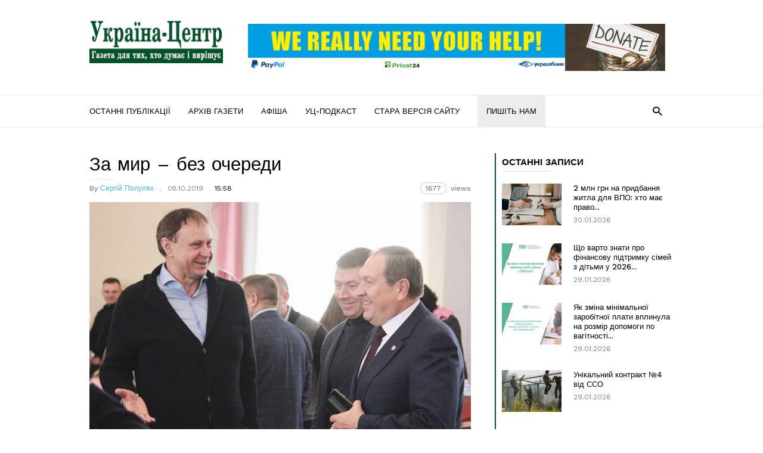

--- FILE ---
content_type: text/html; charset=UTF-8
request_url: http://uc.kr.ua/2019/10/08/za-myr-bez-ocheredy/
body_size: 21163
content:
<!doctype html >
<!--[if IE 8]>    <html class="ie8" lang="en"> <![endif]-->
<!--[if IE 9]>    <html class="ie9" lang="en"> <![endif]-->
<!--[if gt IE 8]><!--> <html lang="uk"> <!--<![endif]-->
<head>
    <title>За мир – без очереди | &quot;Україна-Центр&quot;</title>
    <meta charset="UTF-8" />
    <meta name="viewport" content="width=device-width, initial-scale=1.0">
    <link rel="pingback" href="http://uc.kr.ua/xmlrpc.php" />
    <meta name='robots' content='max-image-preview:large' />
	<style>img:is([sizes="auto" i], [sizes^="auto," i]) { contain-intrinsic-size: 3000px 1500px }</style>
	<meta property="og:image" content="https://uc.kr.ua/wp-content/uploads/2019/10/05_2_sess2.jpg" /><meta name="author" content="Сергій Полулях">
<link rel="icon" type="image/png" href="https://uc.kr.ua/wp-content/uploads/2024/02/UC_logo_icon3.png"><link rel='dns-prefetch' href='//static.addtoany.com' />
<link rel='dns-prefetch' href='//fonts.googleapis.com' />
<link rel="alternate" type="application/rss+xml" title="&quot;Україна-Центр&quot; &raquo; стрічка" href="https://uc.kr.ua/feed/" />
<link rel="alternate" type="application/rss+xml" title="&quot;Україна-Центр&quot; &raquo; Канал коментарів" href="https://uc.kr.ua/comments/feed/" />
<script type="text/javascript">
/* <![CDATA[ */
window._wpemojiSettings = {"baseUrl":"https:\/\/s.w.org\/images\/core\/emoji\/16.0.1\/72x72\/","ext":".png","svgUrl":"https:\/\/s.w.org\/images\/core\/emoji\/16.0.1\/svg\/","svgExt":".svg","source":{"concatemoji":"http:\/\/uc.kr.ua\/wp-includes\/js\/wp-emoji-release.min.js?ver=6.8.3"}};
/*! This file is auto-generated */
!function(s,n){var o,i,e;function c(e){try{var t={supportTests:e,timestamp:(new Date).valueOf()};sessionStorage.setItem(o,JSON.stringify(t))}catch(e){}}function p(e,t,n){e.clearRect(0,0,e.canvas.width,e.canvas.height),e.fillText(t,0,0);var t=new Uint32Array(e.getImageData(0,0,e.canvas.width,e.canvas.height).data),a=(e.clearRect(0,0,e.canvas.width,e.canvas.height),e.fillText(n,0,0),new Uint32Array(e.getImageData(0,0,e.canvas.width,e.canvas.height).data));return t.every(function(e,t){return e===a[t]})}function u(e,t){e.clearRect(0,0,e.canvas.width,e.canvas.height),e.fillText(t,0,0);for(var n=e.getImageData(16,16,1,1),a=0;a<n.data.length;a++)if(0!==n.data[a])return!1;return!0}function f(e,t,n,a){switch(t){case"flag":return n(e,"\ud83c\udff3\ufe0f\u200d\u26a7\ufe0f","\ud83c\udff3\ufe0f\u200b\u26a7\ufe0f")?!1:!n(e,"\ud83c\udde8\ud83c\uddf6","\ud83c\udde8\u200b\ud83c\uddf6")&&!n(e,"\ud83c\udff4\udb40\udc67\udb40\udc62\udb40\udc65\udb40\udc6e\udb40\udc67\udb40\udc7f","\ud83c\udff4\u200b\udb40\udc67\u200b\udb40\udc62\u200b\udb40\udc65\u200b\udb40\udc6e\u200b\udb40\udc67\u200b\udb40\udc7f");case"emoji":return!a(e,"\ud83e\udedf")}return!1}function g(e,t,n,a){var r="undefined"!=typeof WorkerGlobalScope&&self instanceof WorkerGlobalScope?new OffscreenCanvas(300,150):s.createElement("canvas"),o=r.getContext("2d",{willReadFrequently:!0}),i=(o.textBaseline="top",o.font="600 32px Arial",{});return e.forEach(function(e){i[e]=t(o,e,n,a)}),i}function t(e){var t=s.createElement("script");t.src=e,t.defer=!0,s.head.appendChild(t)}"undefined"!=typeof Promise&&(o="wpEmojiSettingsSupports",i=["flag","emoji"],n.supports={everything:!0,everythingExceptFlag:!0},e=new Promise(function(e){s.addEventListener("DOMContentLoaded",e,{once:!0})}),new Promise(function(t){var n=function(){try{var e=JSON.parse(sessionStorage.getItem(o));if("object"==typeof e&&"number"==typeof e.timestamp&&(new Date).valueOf()<e.timestamp+604800&&"object"==typeof e.supportTests)return e.supportTests}catch(e){}return null}();if(!n){if("undefined"!=typeof Worker&&"undefined"!=typeof OffscreenCanvas&&"undefined"!=typeof URL&&URL.createObjectURL&&"undefined"!=typeof Blob)try{var e="postMessage("+g.toString()+"("+[JSON.stringify(i),f.toString(),p.toString(),u.toString()].join(",")+"));",a=new Blob([e],{type:"text/javascript"}),r=new Worker(URL.createObjectURL(a),{name:"wpTestEmojiSupports"});return void(r.onmessage=function(e){c(n=e.data),r.terminate(),t(n)})}catch(e){}c(n=g(i,f,p,u))}t(n)}).then(function(e){for(var t in e)n.supports[t]=e[t],n.supports.everything=n.supports.everything&&n.supports[t],"flag"!==t&&(n.supports.everythingExceptFlag=n.supports.everythingExceptFlag&&n.supports[t]);n.supports.everythingExceptFlag=n.supports.everythingExceptFlag&&!n.supports.flag,n.DOMReady=!1,n.readyCallback=function(){n.DOMReady=!0}}).then(function(){return e}).then(function(){var e;n.supports.everything||(n.readyCallback(),(e=n.source||{}).concatemoji?t(e.concatemoji):e.wpemoji&&e.twemoji&&(t(e.twemoji),t(e.wpemoji)))}))}((window,document),window._wpemojiSettings);
/* ]]> */
</script>
<style id='wp-emoji-styles-inline-css' type='text/css'>

	img.wp-smiley, img.emoji {
		display: inline !important;
		border: none !important;
		box-shadow: none !important;
		height: 1em !important;
		width: 1em !important;
		margin: 0 0.07em !important;
		vertical-align: -0.1em !important;
		background: none !important;
		padding: 0 !important;
	}
</style>
<link rel='stylesheet' id='wp-block-library-css' href='http://uc.kr.ua/wp-includes/css/dist/block-library/style.min.css?ver=6.8.3' type='text/css' media='all' />
<style id='classic-theme-styles-inline-css' type='text/css'>
/*! This file is auto-generated */
.wp-block-button__link{color:#fff;background-color:#32373c;border-radius:9999px;box-shadow:none;text-decoration:none;padding:calc(.667em + 2px) calc(1.333em + 2px);font-size:1.125em}.wp-block-file__button{background:#32373c;color:#fff;text-decoration:none}
</style>
<style id='global-styles-inline-css' type='text/css'>
:root{--wp--preset--aspect-ratio--square: 1;--wp--preset--aspect-ratio--4-3: 4/3;--wp--preset--aspect-ratio--3-4: 3/4;--wp--preset--aspect-ratio--3-2: 3/2;--wp--preset--aspect-ratio--2-3: 2/3;--wp--preset--aspect-ratio--16-9: 16/9;--wp--preset--aspect-ratio--9-16: 9/16;--wp--preset--color--black: #000000;--wp--preset--color--cyan-bluish-gray: #abb8c3;--wp--preset--color--white: #ffffff;--wp--preset--color--pale-pink: #f78da7;--wp--preset--color--vivid-red: #cf2e2e;--wp--preset--color--luminous-vivid-orange: #ff6900;--wp--preset--color--luminous-vivid-amber: #fcb900;--wp--preset--color--light-green-cyan: #7bdcb5;--wp--preset--color--vivid-green-cyan: #00d084;--wp--preset--color--pale-cyan-blue: #8ed1fc;--wp--preset--color--vivid-cyan-blue: #0693e3;--wp--preset--color--vivid-purple: #9b51e0;--wp--preset--gradient--vivid-cyan-blue-to-vivid-purple: linear-gradient(135deg,rgba(6,147,227,1) 0%,rgb(155,81,224) 100%);--wp--preset--gradient--light-green-cyan-to-vivid-green-cyan: linear-gradient(135deg,rgb(122,220,180) 0%,rgb(0,208,130) 100%);--wp--preset--gradient--luminous-vivid-amber-to-luminous-vivid-orange: linear-gradient(135deg,rgba(252,185,0,1) 0%,rgba(255,105,0,1) 100%);--wp--preset--gradient--luminous-vivid-orange-to-vivid-red: linear-gradient(135deg,rgba(255,105,0,1) 0%,rgb(207,46,46) 100%);--wp--preset--gradient--very-light-gray-to-cyan-bluish-gray: linear-gradient(135deg,rgb(238,238,238) 0%,rgb(169,184,195) 100%);--wp--preset--gradient--cool-to-warm-spectrum: linear-gradient(135deg,rgb(74,234,220) 0%,rgb(151,120,209) 20%,rgb(207,42,186) 40%,rgb(238,44,130) 60%,rgb(251,105,98) 80%,rgb(254,248,76) 100%);--wp--preset--gradient--blush-light-purple: linear-gradient(135deg,rgb(255,206,236) 0%,rgb(152,150,240) 100%);--wp--preset--gradient--blush-bordeaux: linear-gradient(135deg,rgb(254,205,165) 0%,rgb(254,45,45) 50%,rgb(107,0,62) 100%);--wp--preset--gradient--luminous-dusk: linear-gradient(135deg,rgb(255,203,112) 0%,rgb(199,81,192) 50%,rgb(65,88,208) 100%);--wp--preset--gradient--pale-ocean: linear-gradient(135deg,rgb(255,245,203) 0%,rgb(182,227,212) 50%,rgb(51,167,181) 100%);--wp--preset--gradient--electric-grass: linear-gradient(135deg,rgb(202,248,128) 0%,rgb(113,206,126) 100%);--wp--preset--gradient--midnight: linear-gradient(135deg,rgb(2,3,129) 0%,rgb(40,116,252) 100%);--wp--preset--font-size--small: 13px;--wp--preset--font-size--medium: 20px;--wp--preset--font-size--large: 36px;--wp--preset--font-size--x-large: 42px;--wp--preset--spacing--20: 0.44rem;--wp--preset--spacing--30: 0.67rem;--wp--preset--spacing--40: 1rem;--wp--preset--spacing--50: 1.5rem;--wp--preset--spacing--60: 2.25rem;--wp--preset--spacing--70: 3.38rem;--wp--preset--spacing--80: 5.06rem;--wp--preset--shadow--natural: 6px 6px 9px rgba(0, 0, 0, 0.2);--wp--preset--shadow--deep: 12px 12px 50px rgba(0, 0, 0, 0.4);--wp--preset--shadow--sharp: 6px 6px 0px rgba(0, 0, 0, 0.2);--wp--preset--shadow--outlined: 6px 6px 0px -3px rgba(255, 255, 255, 1), 6px 6px rgba(0, 0, 0, 1);--wp--preset--shadow--crisp: 6px 6px 0px rgba(0, 0, 0, 1);}:where(.is-layout-flex){gap: 0.5em;}:where(.is-layout-grid){gap: 0.5em;}body .is-layout-flex{display: flex;}.is-layout-flex{flex-wrap: wrap;align-items: center;}.is-layout-flex > :is(*, div){margin: 0;}body .is-layout-grid{display: grid;}.is-layout-grid > :is(*, div){margin: 0;}:where(.wp-block-columns.is-layout-flex){gap: 2em;}:where(.wp-block-columns.is-layout-grid){gap: 2em;}:where(.wp-block-post-template.is-layout-flex){gap: 1.25em;}:where(.wp-block-post-template.is-layout-grid){gap: 1.25em;}.has-black-color{color: var(--wp--preset--color--black) !important;}.has-cyan-bluish-gray-color{color: var(--wp--preset--color--cyan-bluish-gray) !important;}.has-white-color{color: var(--wp--preset--color--white) !important;}.has-pale-pink-color{color: var(--wp--preset--color--pale-pink) !important;}.has-vivid-red-color{color: var(--wp--preset--color--vivid-red) !important;}.has-luminous-vivid-orange-color{color: var(--wp--preset--color--luminous-vivid-orange) !important;}.has-luminous-vivid-amber-color{color: var(--wp--preset--color--luminous-vivid-amber) !important;}.has-light-green-cyan-color{color: var(--wp--preset--color--light-green-cyan) !important;}.has-vivid-green-cyan-color{color: var(--wp--preset--color--vivid-green-cyan) !important;}.has-pale-cyan-blue-color{color: var(--wp--preset--color--pale-cyan-blue) !important;}.has-vivid-cyan-blue-color{color: var(--wp--preset--color--vivid-cyan-blue) !important;}.has-vivid-purple-color{color: var(--wp--preset--color--vivid-purple) !important;}.has-black-background-color{background-color: var(--wp--preset--color--black) !important;}.has-cyan-bluish-gray-background-color{background-color: var(--wp--preset--color--cyan-bluish-gray) !important;}.has-white-background-color{background-color: var(--wp--preset--color--white) !important;}.has-pale-pink-background-color{background-color: var(--wp--preset--color--pale-pink) !important;}.has-vivid-red-background-color{background-color: var(--wp--preset--color--vivid-red) !important;}.has-luminous-vivid-orange-background-color{background-color: var(--wp--preset--color--luminous-vivid-orange) !important;}.has-luminous-vivid-amber-background-color{background-color: var(--wp--preset--color--luminous-vivid-amber) !important;}.has-light-green-cyan-background-color{background-color: var(--wp--preset--color--light-green-cyan) !important;}.has-vivid-green-cyan-background-color{background-color: var(--wp--preset--color--vivid-green-cyan) !important;}.has-pale-cyan-blue-background-color{background-color: var(--wp--preset--color--pale-cyan-blue) !important;}.has-vivid-cyan-blue-background-color{background-color: var(--wp--preset--color--vivid-cyan-blue) !important;}.has-vivid-purple-background-color{background-color: var(--wp--preset--color--vivid-purple) !important;}.has-black-border-color{border-color: var(--wp--preset--color--black) !important;}.has-cyan-bluish-gray-border-color{border-color: var(--wp--preset--color--cyan-bluish-gray) !important;}.has-white-border-color{border-color: var(--wp--preset--color--white) !important;}.has-pale-pink-border-color{border-color: var(--wp--preset--color--pale-pink) !important;}.has-vivid-red-border-color{border-color: var(--wp--preset--color--vivid-red) !important;}.has-luminous-vivid-orange-border-color{border-color: var(--wp--preset--color--luminous-vivid-orange) !important;}.has-luminous-vivid-amber-border-color{border-color: var(--wp--preset--color--luminous-vivid-amber) !important;}.has-light-green-cyan-border-color{border-color: var(--wp--preset--color--light-green-cyan) !important;}.has-vivid-green-cyan-border-color{border-color: var(--wp--preset--color--vivid-green-cyan) !important;}.has-pale-cyan-blue-border-color{border-color: var(--wp--preset--color--pale-cyan-blue) !important;}.has-vivid-cyan-blue-border-color{border-color: var(--wp--preset--color--vivid-cyan-blue) !important;}.has-vivid-purple-border-color{border-color: var(--wp--preset--color--vivid-purple) !important;}.has-vivid-cyan-blue-to-vivid-purple-gradient-background{background: var(--wp--preset--gradient--vivid-cyan-blue-to-vivid-purple) !important;}.has-light-green-cyan-to-vivid-green-cyan-gradient-background{background: var(--wp--preset--gradient--light-green-cyan-to-vivid-green-cyan) !important;}.has-luminous-vivid-amber-to-luminous-vivid-orange-gradient-background{background: var(--wp--preset--gradient--luminous-vivid-amber-to-luminous-vivid-orange) !important;}.has-luminous-vivid-orange-to-vivid-red-gradient-background{background: var(--wp--preset--gradient--luminous-vivid-orange-to-vivid-red) !important;}.has-very-light-gray-to-cyan-bluish-gray-gradient-background{background: var(--wp--preset--gradient--very-light-gray-to-cyan-bluish-gray) !important;}.has-cool-to-warm-spectrum-gradient-background{background: var(--wp--preset--gradient--cool-to-warm-spectrum) !important;}.has-blush-light-purple-gradient-background{background: var(--wp--preset--gradient--blush-light-purple) !important;}.has-blush-bordeaux-gradient-background{background: var(--wp--preset--gradient--blush-bordeaux) !important;}.has-luminous-dusk-gradient-background{background: var(--wp--preset--gradient--luminous-dusk) !important;}.has-pale-ocean-gradient-background{background: var(--wp--preset--gradient--pale-ocean) !important;}.has-electric-grass-gradient-background{background: var(--wp--preset--gradient--electric-grass) !important;}.has-midnight-gradient-background{background: var(--wp--preset--gradient--midnight) !important;}.has-small-font-size{font-size: var(--wp--preset--font-size--small) !important;}.has-medium-font-size{font-size: var(--wp--preset--font-size--medium) !important;}.has-large-font-size{font-size: var(--wp--preset--font-size--large) !important;}.has-x-large-font-size{font-size: var(--wp--preset--font-size--x-large) !important;}
:where(.wp-block-post-template.is-layout-flex){gap: 1.25em;}:where(.wp-block-post-template.is-layout-grid){gap: 1.25em;}
:where(.wp-block-columns.is-layout-flex){gap: 2em;}:where(.wp-block-columns.is-layout-grid){gap: 2em;}
:root :where(.wp-block-pullquote){font-size: 1.5em;line-height: 1.6;}
</style>
<link rel='stylesheet' id='avatar-manager-css' href='http://uc.kr.ua/wp-content/plugins/avatar-manager/assets/css/avatar-manager.min.css?ver=1.2.1' type='text/css' media='all' />
<link rel='stylesheet' id='contact-form-7-css' href='http://uc.kr.ua/wp-content/plugins/contact-form-7/includes/css/styles.css?ver=6.1.4' type='text/css' media='all' />
<link rel='stylesheet' id='wpfla-style-handle-css' href='http://uc.kr.ua/wp-content/plugins/wp-first-letter-avatar/css/style.css?ver=6.8.3' type='text/css' media='all' />
<link rel='stylesheet' id='google_font_work_sans-css' href='http://fonts.googleapis.com/css?family=Work+Sans%3A400%2C500%2C600%2C700&#038;ver=6.8.3' type='text/css' media='all' />
<link rel='stylesheet' id='google_font_source_sans_pro-css' href='http://fonts.googleapis.com/css?family=Source+Sans+Pro%3A400%2C400italic%2C600%2C600italic%2C700&#038;ver=6.8.3' type='text/css' media='all' />
<link rel='stylesheet' id='google_font_droid_serif-css' href='http://fonts.googleapis.com/css?family=Droid+Serif%3A400%2C700&#038;ver=6.8.3' type='text/css' media='all' />
<link rel='stylesheet' id='addtoany-css' href='http://uc.kr.ua/wp-content/plugins/add-to-any/addtoany.min.css?ver=1.16' type='text/css' media='all' />
<link rel='stylesheet' id='td-theme-css' href='http://uc.kr.ua/wp-content/themes/IonMag/style.css?ver=1.3' type='text/css' media='all' />
<script type="text/javascript" id="addtoany-core-js-before">
/* <![CDATA[ */
window.a2a_config=window.a2a_config||{};a2a_config.callbacks=[];a2a_config.overlays=[];a2a_config.templates={};a2a_localize = {
	Share: "Поділитися",
	Save: "Зберегти",
	Subscribe: "Підписатися",
	Email: "Email",
	Bookmark: "Закладка",
	ShowAll: "Показати все",
	ShowLess: "Показати менше",
	FindServices: "Знайти сервіс(и)",
	FindAnyServiceToAddTo: "Миттєвий пошук сервісів",
	PoweredBy: "Працює на",
	ShareViaEmail: "Поділитися через електронну пошту",
	SubscribeViaEmail: "Підпишіться електронною поштою",
	BookmarkInYourBrowser: "Додати до закладок у браузері",
	BookmarkInstructions: "Натисніть Ctrl+D або \u2318+D, щоб додати цю сторінку до закладок",
	AddToYourFavorites: "Додати в закладки",
	SendFromWebOrProgram: "Відправити з будь-якої адреси електронної пошти або програми електронної пошти",
	EmailProgram: "Програма електронної пошти",
	More: "Більше&#8230;",
	ThanksForSharing: "Дякуємо, що поділились!",
	ThanksForFollowing: "Дякуємо за підписку!"
};
/* ]]> */
</script>
<script type="text/javascript" defer src="https://static.addtoany.com/menu/page.js" id="addtoany-core-js"></script>
<script type="text/javascript" src="http://uc.kr.ua/wp-includes/js/jquery/jquery.min.js?ver=3.7.1" id="jquery-core-js"></script>
<script type="text/javascript" src="http://uc.kr.ua/wp-includes/js/jquery/jquery-migrate.min.js?ver=3.4.1" id="jquery-migrate-js"></script>
<script type="text/javascript" defer src="http://uc.kr.ua/wp-content/plugins/add-to-any/addtoany.min.js?ver=1.1" id="addtoany-jquery-js"></script>
<script type="text/javascript" src="http://uc.kr.ua/wp-content/plugins/avatar-manager/assets/js/avatar-manager.min.js?ver=1.2.1" id="avatar-manager-js"></script>
<link rel="https://api.w.org/" href="https://uc.kr.ua/wp-json/" /><link rel="alternate" title="JSON" type="application/json" href="https://uc.kr.ua/wp-json/wp/v2/posts/27945" /><link rel="EditURI" type="application/rsd+xml" title="RSD" href="https://uc.kr.ua/xmlrpc.php?rsd" />
<meta name="generator" content="WordPress 6.8.3" />
<link rel="canonical" href="https://uc.kr.ua/2019/10/08/za-myr-bez-ocheredy/" />
<link rel='shortlink' href='https://uc.kr.ua/?p=27945' />
<link rel="alternate" title="oEmbed (JSON)" type="application/json+oembed" href="https://uc.kr.ua/wp-json/oembed/1.0/embed?url=https%3A%2F%2Fuc.kr.ua%2F2019%2F10%2F08%2Fza-myr-bez-ocheredy%2F" />
<link rel="alternate" title="oEmbed (XML)" type="text/xml+oembed" href="https://uc.kr.ua/wp-json/oembed/1.0/embed?url=https%3A%2F%2Fuc.kr.ua%2F2019%2F10%2F08%2Fza-myr-bez-ocheredy%2F&#038;format=xml" />
<!--[if lt IE 9]><script src="http://html5shim.googlecode.com/svn/trunk/html5.js"></script><![endif]-->
    
<!-- JS generated by theme -->

<script>
    
    

	    var tdBlocksArray = []; //here we store all the items for the current page

	    //td_block class - each ajax block uses a object of this class for requests
	    function tdBlock() {
		    this.id = '';
		    this.block_type = 1; //block type id (1-234 etc)
		    this.atts = '';
		    this.td_column_number = '';
		    this.td_current_page = 1; //
		    this.post_count = 0; //from wp
		    this.found_posts = 0; //from wp
		    this.max_num_pages = 0; //from wp
		    this.td_filter_value = ''; //current live filter value
		    this.is_ajax_running = false;
		    this.td_user_action = ''; // load more or infinite loader (used by the animation)
		    this.header_color = '';
		    this.ajax_pagination_infinite_stop = ''; //show load more at page x
	    }


        // td_js_generator - mini detector
        (function(){
            var htmlTag = document.getElementsByTagName("html")[0];

            if ( navigator.userAgent.indexOf("MSIE 10.0") > -1 ) {
                htmlTag.className += ' ie10';
            }

            if ( !!navigator.userAgent.match(/Trident.*rv\:11\./) ) {
                htmlTag.className += ' ie11';
            }

            if ( /(iPad|iPhone|iPod)/g.test(navigator.userAgent) ) {
                htmlTag.className += ' td-md-is-ios';
            }

            var user_agent = navigator.userAgent.toLowerCase();
            if ( user_agent.indexOf("android") > -1 ) {
                htmlTag.className += ' td-md-is-android';
            }

            if ( -1 !== navigator.userAgent.indexOf('Mac OS X')  ) {
                htmlTag.className += ' td-md-is-os-x';
            }

            if ( /chrom(e|ium)/.test(navigator.userAgent.toLowerCase()) ) {
               htmlTag.className += ' td-md-is-chrome';
            }

            if ( -1 !== navigator.userAgent.indexOf('Firefox') ) {
                htmlTag.className += ' td-md-is-firefox';
            }

            if ( -1 !== navigator.userAgent.indexOf('Safari') && -1 === navigator.userAgent.indexOf('Chrome') ) {
                htmlTag.className += ' td-md-is-safari';
            }

            if( -1 !== navigator.userAgent.indexOf('IEMobile') ){
                htmlTag.className += ' td-md-is-iemobile';
            }

        })();




        var tdLocalCache = {};

        ( function () {
            "use strict";

            tdLocalCache = {
                data: {},
                remove: function (resource_id) {
                    delete tdLocalCache.data[resource_id];
                },
                exist: function (resource_id) {
                    return tdLocalCache.data.hasOwnProperty(resource_id) && tdLocalCache.data[resource_id] !== null;
                },
                get: function (resource_id) {
                    return tdLocalCache.data[resource_id];
                },
                set: function (resource_id, cachedData) {
                    tdLocalCache.remove(resource_id);
                    tdLocalCache.data[resource_id] = cachedData;
                }
            };
        })();

    
    
var td_viewport_interval_list=[{"limitBottom":767,"sidebarWidth":228},{"limitBottom":1018,"sidebarWidth":300},{"limitBottom":1140,"sidebarWidth":300}];
var td_ajax_url="https:\/\/uc.kr.ua\/wp-admin\/admin-ajax.php?td_theme_name=ionMag&v=1.3";
var td_get_template_directory_uri="http:\/\/uc.kr.ua\/wp-content\/themes\/IonMag";
var tds_snap_menu="";
var tds_logo_on_sticky="";
var tds_header_style="";
var td_please_wait="Please wait...";
var td_email_user_pass_incorrect="User or password incorrect!";
var td_email_user_incorrect="Email or username incorrect!";
var td_email_incorrect="Email incorrect!";
var tds_more_articles_on_post_enable="";
var tds_more_articles_on_post_time_to_wait="";
var tds_more_articles_on_post_pages_distance_from_top=0;
var tds_theme_color_site_wide="#4db2ec";
var tds_smart_sidebar="";
var tdThemeName="ionMag";
var td_magnific_popup_translation_tPrev="Previous (Left arrow key)";
var td_magnific_popup_translation_tNext="Next (Right arrow key)";
var td_magnific_popup_translation_tCounter="%curr% of %total%";
var td_magnific_popup_translation_ajax_tError="The content from %url% could not be loaded.";
var td_magnific_popup_translation_image_tError="The image #%curr% could not be loaded.";
var tds_video_playlists=false;
var td_ad_background_click_link="";
var td_ad_background_click_target="";
</script>

</head>

<body class="wp-singular post-template-default single single-post postid-27945 single-format-standard wp-theme-IonMag za-myr-bez-ocheredy td-full-layout" itemscope="itemscope" itemtype="http://schema.org/WebPage">

<div class="td-scroll-up"><i class="td-icon-menu-up"></i></div>

<div class="td-menu-background"></div>
<div id="td-mobile-nav">
    <div class="td-mobile-container">
        <!-- mobile menu top section -->
        <div class="td-menu-socials-wrap">
            <!-- socials -->
            <div class="td-menu-socials">
                            </div>
            <!-- close button -->
            <div class="td-mobile-close">
                <a href="#"><i class="td-icon-close-mobile"></i></a>
            </div>
        </div>

        <!-- login section -->
        
        <!-- menu section -->
        <div class="td-mobile-content">
            <div class="menu-verhnye-menyu-container"><ul id="menu-verhnye-menyu" class="td-mobile-main-menu"><li id="menu-item-48686" class="menu-item menu-item-type-post_type menu-item-object-page menu-item-first menu-item-48686"><a href="https://uc.kr.ua/ostanni-publikatsiyi/">Останні публікації</a></li>
<li id="menu-item-743" class="menu-item menu-item-type-post_type menu-item-object-page menu-item-743"><a href="https://uc.kr.ua/newspaper/">Архів газети</a></li>
<li id="menu-item-1262" class="menu-item menu-item-type-post_type menu-item-object-page menu-item-1262"><a href="https://uc.kr.ua/afisha/">Афіша</a></li>
<li id="menu-item-50392" class="menu-item menu-item-type-post_type menu-item-object-page menu-item-50392"><a href="https://uc.kr.ua/uts-podkast/">УЦ-подкаст</a></li>
<li id="menu-item-795" class="menu-item menu-item-type-custom menu-item-object-custom menu-item-795"><a href="http://old.uc.kr.ua">Стара версія сайту</a></li>
<li id="menu-item-3095" class="zvyazok menu-item menu-item-type-custom menu-item-object-custom menu-item-3095"><a href="https://uc.kr.ua/post/">Пишіть нам</a></li>
</ul></div>        </div>
    </div>

    <!-- register/login section -->
    </div><div class="td-search-background"></div>
<div class="td-search-wrap-mob">
	<div class="td-drop-down-search" aria-labelledby="td-header-search-button">
		<form method="get" class="td-search-form" action="https://uc.kr.ua/">
			<!-- close button -->
			<div class="td-search-close">
				<a href="#"><i class="td-icon-close-mobile"></i></a>
			</div>
			<div role="search" class="td-search-input">
				<span>Search</span>
				<input id="td-header-search-mob" type="text" value="" name="s" autocomplete="off" />
			</div>
		</form>
		<div id="td-aj-search-mob"></div>
	</div>
</div>

<div id="td-outer-wrap" class="td-theme-wrap">
    
<!--
Header style 1
-->

<div class="td-header-wrap td-header-style-1">
    <div class="td-header-top-menu td-container-wrap">
        <div class="td-container">
            
    <div class="top-bar-style-1">
        <div class="td-header-sp-top-menu">
	</div>        <div class="td-header-sp-top-widget">
    
    </div>    </div>

<!-- LOGIN MODAL -->

                <div  id="login-form" class="white-popup-block mfp-hide mfp-with-anim">
                    <div class="td-login-wrap">
                        <a href="#" class="td-back-button"><i class="td-icon-modal-back"></i></a>
                        <div id="td-login-div" class="td-login-form-div td-display-block">
                            <div class="td-login-panel-title">Sign in</div>
                            <div class="td-login-panel-descr">Welcome! Log into your account</div>
                            <div class="td_display_err"></div>
                            <div class="td-login-inputs"><input class="td-login-input" type="text" name="login_email" id="login_email" value="" required><label>your username</label></div>
	                        <div class="td-login-inputs"><input class="td-login-input" type="password" name="login_pass" id="login_pass" value="" required><label>your password</label></div>
                            <input type="button" name="login_button" id="login_button" class="wpb_button btn td-login-button" value="Login">
                            <div class="td-login-info-text"><a href="#" id="forgot-pass-link">Forgot your password? Get help</a></div>
                            <a id="register-link">Create an account</a>
                        </div>

                        
                <div id="td-register-div" class="td-login-form-div td-display-none">
                    <div class="td-login-panel-title">Create an account</div>
                    <div class="td-login-panel-descr">Welcome! Register for an account</div>
                    <div class="td_display_err"></div>
                    <div class="td-login-inputs"><input class="td-login-input" type="text" name="register_email" id="register_email" value="" required><label>your email</label></div>
                    <div class="td-login-inputs"><input class="td-login-input" type="text" name="register_user" id="register_user" value="" required><label>your username</label></div>
                    <input type="button" name="register_button" id="register_button" class="wpb_button btn td-login-button" value="Register">
                    <div class="td-login-info-text">A password will be e-mailed to you.</div>
                </div>

                         <div id="td-forgot-pass-div" class="td-login-form-div td-display-none">
                            <div class="td-login-panel-title">Password recovery</div>
                            <div class="td-login-panel-descr">Recover your password</div>
                            <div class="td_display_err"></div>
                            <div class="td-login-inputs"><input class="td-login-input" type="text" name="forgot_email" id="forgot_email" value="" required><label>your email</label></div>
                            <input type="button" name="forgot_button" id="forgot_button" class="wpb_button btn td-login-button" value="Send My Password">
                            <div class="td-login-info-text">A password will be e-mailed to you.</div>
                        </div>
                    </div>
                </div>
                        </div>
    </div>

    <div class="td-header-logo-wrap td-container-wrap">
        <div class="td-container">
            <div class="td-header-sp-logo">
                            <a class="td-main-logo" href="https://uc.kr.ua/">
                <img src="https://uc.kr.ua/wp-content/uploads/2024/02/logo_uc_retina5.jpg" alt=""/>
                <span class="td-visual-hidden">&quot;Україна-Центр&quot;</span>
            </a>
                    </div>
            <div class="td-header-sp-recs">
                <div class="td-header-rec-wrap">
    <div class="td-a-rec td-a-rec-id-header td_block_wrap td_block_ad_box td_uid_1_697d5a98853fe_rand td-pb-border-top "><div class="td-rec-wrap"><p>
    <a href="https://uc.kr.ua/2022/04/28/ukraine-centr-needs-support/" itemprop="url" title="Some title">
        <picture>
            <source srcset="https://uc.kr.ua/wp-content/uploads/2024/02/donate_horiz_head.jpg" type="image/webp" />
            <img alt="Alt tag of the image" class="alignnone size-full" src="https://uc.kr.ua/wp-content/uploads/2024/02/donate_horiz_head.jpg" width="700" height="180">
        </picture>
    </a>
</p></div></div>
</div>            </div>
        </div>
    </div>

    <div class="td-header-menu-wrap-full td-container-wrap">
        <div class="td-header-menu-wrap">
            <div class="td-container td-header-main-menu">
                <div id="td-header-menu" role="navigation">
    <div id="td-top-mobile-toggle"><a href="#"><i class="td-icon-font td-icon-mobile"></i></a></div>
    <div class="td-main-menu-logo td-logo-in-header">
                <a class="td-main-logo" href="https://uc.kr.ua/">
            <img src="https://uc.kr.ua/wp-content/uploads/2024/02/logo_uc_retina5.jpg" alt=""/>
        </a>
        </div>
    <div class="menu-verhnye-menyu-container"><ul id="menu-verhnye-menyu-1" class="sf-menu"><li class="menu-item menu-item-type-post_type menu-item-object-page menu-item-first td-menu-item td-normal-menu menu-item-48686"><a href="https://uc.kr.ua/ostanni-publikatsiyi/">Останні публікації</a></li>
<li class="menu-item menu-item-type-post_type menu-item-object-page td-menu-item td-normal-menu menu-item-743"><a href="https://uc.kr.ua/newspaper/">Архів газети</a></li>
<li class="menu-item menu-item-type-post_type menu-item-object-page td-menu-item td-normal-menu menu-item-1262"><a href="https://uc.kr.ua/afisha/">Афіша</a></li>
<li class="menu-item menu-item-type-post_type menu-item-object-page td-menu-item td-normal-menu menu-item-50392"><a href="https://uc.kr.ua/uts-podkast/">УЦ-подкаст</a></li>
<li class="menu-item menu-item-type-custom menu-item-object-custom td-menu-item td-normal-menu menu-item-795"><a href="http://old.uc.kr.ua">Стара версія сайту</a></li>
<li class="zvyazok menu-item menu-item-type-custom menu-item-object-custom td-menu-item td-normal-menu menu-item-3095"><a href="https://uc.kr.ua/post/">Пишіть нам</a></li>
</ul></div></div>

    <div class="td-header-menu-search">
        <div class="td-search-btns-wrap">
            <a id="td-header-search-button" href="#" role="button" class="dropdown-toggle " data-toggle="dropdown"><i class="td-icon-search"></i></a>
            <a id="td-header-search-button-mob" href="#" role="button" class="dropdown-toggle " data-toggle="dropdown"><i class="td-icon-search"></i></a>
        </div>

        <div class="td-search-box-wrap">
            <div class="td-drop-down-search" aria-labelledby="td-header-search-button">
                <form method="get" class="td-search-form" action="https://uc.kr.ua/">
                    <div role="search" class="td-head-form-search-wrap">
                        <input id="td-header-search" type="text" value="" name="s" autocomplete="off" /><input class="wpb_button wpb_btn-inverse btn" type="submit" id="td-header-search-top" value="Search" />
                    </div>
                </form>
                <div id="td-aj-search"></div>
            </div>
        </div>
    </div>
            </div>
        </div>
    </div>
</div><div class="td-main-content-wrap td-container-wrap">

    <div class="td-container td-post-template-default ">
        <div class="td-crumb-container"></div>

        <div class="td-pb-row">
                                    <div class="td-pb-span8 td-main-content" role="main">
                            <div class="td-ss-main-content">
                                    
    <article id="post-27945" class="post-27945 post type-post status-publish format-standard has-post-thumbnail hentry category-ostanni-zapysy_ua" itemscope itemtype="http://schema.org/Article">
        <div class="td-post-header">

            
            <header class="td-post-title">
                <h1 class="entry-title">За мир – без очереди</h1>

                

                <div class="td-module-meta-info">
                    <div class="td-post-author-name"><div class="td-author-by">By</div> <a href="https://uc.kr.ua/author/ingullyh/">Сергій Полулях</a><div class="td-author-line"> - </div> </div>                    <span class="td-post-date"><time class="entry-date updated td-module-date" datetime="2019-10-08T15:58:28+00:00" >08.10.2019</time></span>15:58                                        <div class="td-post-views-wrap">
                        <div class="td-post-views"><i class="td-icon-views"></i><span class="td-nr-views-27945">1677</span></div>                                                    <span class="td-post-views-text">views</span>
                                            </div>
                </div>
            </header>

        </div>

                
        <div class="td-post-content">

        <div class="td-post-featured-image"><a href="https://uc.kr.ua/wp-content/uploads/2019/10/05_2_sess2.jpg" data-caption=""><img width="640" height="483" class="entry-thumb td-modal-image" src="https://uc.kr.ua/wp-content/uploads/2019/10/05_2_sess2-640x483.jpg" srcset="https://uc.kr.ua/wp-content/uploads/2019/10/05_2_sess2-640x483.jpg 640w, https://uc.kr.ua/wp-content/uploads/2019/10/05_2_sess2-768x579.jpg 768w, https://uc.kr.ua/wp-content/uploads/2019/10/05_2_sess2-80x60.jpg 80w, https://uc.kr.ua/wp-content/uploads/2019/10/05_2_sess2-245x184.jpg 245w, https://uc.kr.ua/wp-content/uploads/2019/10/05_2_sess2-260x195.jpg 260w, https://uc.kr.ua/wp-content/uploads/2019/10/05_2_sess2.jpg 900w" sizes="(max-width: 640px) 100vw, 640px" alt="" title="05_2_sess2"/></a></div>
        <p>Городской совет города Кропивницкий вошел в число первых областных центров Украины, принявших обращение к президенту и Верховной Раде, в котором высказал обеспокоенность по поводу возможных последствий реализации так называемой формулы Штайнмайера – плана урегулирования конфликта на Донбассе.</p>
<p>&nbsp;</p>
<p>По такому случаю в зале появилось большое количество известных в городе активистов и ветеранов антитеррористической операции, поскольку именно ими и было инициировано проведение сессии. Само заседание открылось с небольшой задержкой, но опасения срыва из-за отсутствия кворума не подтвердились, однако и быстрого принятия решения тоже не получилось. Оказалось, что, кроме проекта обращения, условно говоря, инициаторов, группа депутатов подготовила альтернативный текст. В связи с этим в зале разгорелась дискуссия как по сути обращения, так и по процедуре принятия.</p>
<p>Спорили долго, пока мэр Андрей Райкович не напомнил, что вариантов обращений, как и политических партий, может быть много, но Украина одна, поэтому городской совет и должен высказать свою точку зрения: <em>«Я вранці був у 3-му полку, говорив з людьми, які захищають нас, і подумав, невже в когось підніметься рука, щоб їх зрадити? Не вірю, але ми повинні діяти надзвичайно мудро, треба зробити чимало складних кроків, але діяти треба грамотно й професійно. Ось такою повинні бути наша позиція й наша вимога».</em></p>
<p>После этого депутаты и активисты провели совещание и выработали компромиссный вариант обращения, который и был принят практически единогласно, после чего мэр пригласил депутатов на пленарное заседание, назначенное на вторник. Теперь очередь принятия такого обращения должна перейти к областному совету, внеочередное заседание которого намечено на среду, когда этот номер «УЦ» уже будет в печати.</p>
<p>Между двумя сессиями горсовета, в воскресенье, на площади Героев Майдана состоялось собрание жителей города, анонсированное как всенародное вече, в котором участвовало около двух сотен человек. Здесь звучали более радикальные предложения, чем просто обращение о недопустимости применения формулы Штайнмайера. Например, прозвучал призыв записываться в добровольческие формирования и брать под контроль общественности позиции, которые оставят украинские военные в рамках реализации плана по мирному урегулированию. Мотивация – недопущение захвата позиций и населенных пунктов сепаратистами, которые легко могут нарушить договоренности. Другое предложение касалось поездки в Киев для участия в масштабной акции протеста, которая должна продемонстрировать несогласие народа с политикой действующей власти. К сожалению, организаторы не позаботились о техническом обеспечении, поэтому не было ни микрофона, ни даже громкоговорителя. Зато были партийные флаги, которые подняли в нарушение договоренности о неполитическом характере акции. Наверное, желание «засветиться» иногда стоит выше мудрости…</p>
<p>Как и обещал мэр, пленарное заседание 18-й сессии горсовета Кропивницкого состоялось 8-го октября, но похоже, что особого рвения поработать у депутатов не было, поскольку даже открытие затянулось почти на 20 минут. Все это время депутаты общались между собой, обнимались и демонстрировали другие знаки внимания. Когда все же сессия открылась, начали с приятного – с награждения директора «АгроЭкспо» Игоря Глибко почетной грамотой городского совета, при этом мэр отметил, что благодаря усилиям организаторов город Кропивницкий повышает свой рейтинг и узнаваемость не только в Украине, но и за ее пределами. Дальше около получаса драгоценного сессионного времени было отдано активистам, которые обращали внимание депутатов на проблемы обустройства тротуаров и незаконной застройки в садовых товариществах, а также негодовали по поводу проекта регулирования стоимости бесплатного питания школьников младших классов. Примечательно, что этот пункт таки стоял в повестке дня, но активистов результаты рассмотрения уже не интересовали – после яростного обличения и уличения они ушли.</p>
<p>Вообще все, что успели сделать депутаты до обеда, – это утвердить повестку дня, в которой значительную часть занимали поданные с голоса так называемые земельные вопросы, другими словами – ходатайства о выделении участков под гаражи на землях общего пользования, т.е. во дворах. Несмотря на неоднократные призывы наложить мораторий на принятие таких решений, их становится все больше, причем депутаты не всегда понимают, о каких участках идет речь, как и о мотивах согласия или отказа в предоставлении участка. Примечательно, что не отказываются от своего намерения получить участки под строительство и небезызвестные активисты и борцы с коррупцией. На этот раз не только был отложен проект решения, но и озвучена контрмера: депутаты предложили рассмотреть вопрос об устройстве на этом месте зеленой зоны, о чем якобы просят жители близлежащих домов.</p>
<p>Узел земельных противоречий и непоняток затянулся еще туже, когда депутат Цертий предложил председателю земельной комиссии Александру Шамардину немедленно отчитаться о работе комиссии, если, конечно, он «не боится». Вызова на дуэль не последовало, зато состоялась почти часовая феерическая дисскусия, которая закончилась ничем. Депутаты пошли на обеденный перерыв…</p>
<p><strong>Сергей Полулях, фото Павла Волошина, «УЦ».</strong></p>
<div class="addtoany_share_save_container addtoany_content addtoany_content_bottom"><div class="a2a_kit a2a_kit_size_32 addtoany_list" data-a2a-url="https://uc.kr.ua/2019/10/08/za-myr-bez-ocheredy/" data-a2a-title="За мир – без очереди"><a class="a2a_button_facebook" href="https://www.addtoany.com/add_to/facebook?linkurl=https%3A%2F%2Fuc.kr.ua%2F2019%2F10%2F08%2Fza-myr-bez-ocheredy%2F&amp;linkname=%D0%97%D0%B0%20%D0%BC%D0%B8%D1%80%20%E2%80%93%20%D0%B1%D0%B5%D0%B7%20%D0%BE%D1%87%D0%B5%D1%80%D0%B5%D0%B4%D0%B8" title="Facebook" rel="nofollow noopener" target="_blank"></a><a class="a2a_button_twitter" href="https://www.addtoany.com/add_to/twitter?linkurl=https%3A%2F%2Fuc.kr.ua%2F2019%2F10%2F08%2Fza-myr-bez-ocheredy%2F&amp;linkname=%D0%97%D0%B0%20%D0%BC%D0%B8%D1%80%20%E2%80%93%20%D0%B1%D0%B5%D0%B7%20%D0%BE%D1%87%D0%B5%D1%80%D0%B5%D0%B4%D0%B8" title="Twitter" rel="nofollow noopener" target="_blank"></a><a class="a2a_dd a2a_counter addtoany_share_save addtoany_share" href="https://www.addtoany.com/share"></a></div></div>       </div>

       <footer>                      
                        
            <div class="td-post-source-tags">
                                            </div>

<div class="td-block-row td-post-next-prev"><div class="td-block-span6 td-post-prev-post"><div class="td-post-next-prev-content"><span>Previous article</span><a href="https://uc.kr.ua/2019/10/08/cherez-butylochnoe-gorlyshko/">Через бутылочное горлышко</a></div></div><div class="td-next-prev-separator"></div><div class="td-block-span6 td-post-next-post"><div class="td-post-next-prev-content"><span>Next article</span><a href="https://uc.kr.ua/2019/10/08/kazhdyj-shodyt-s-uma-po-svoemu-2/">Каждый сходит с ума по-своему</a></div></div></div>            <div class="author-box-wrap"><a href="https://uc.kr.ua/author/ingullyh/"><img alt='' src='https://secure.gravatar.com/avatar/35248a425838814791b0969f69e7a4c2?s=96&r=g&default=http%3A%2F%2Fuc.kr.ua%2Fwp-content%2Fplugins%2Fwp-first-letter-avatar%2Fimages%2Fdefault%2F96%2Fcyrillic_1089.png' class='avatar avatar-96 photo wpfla ' width='96' height='96' /></a><div class="desc"><div class="td-author-name vcard author"><span class="fn"><a href="https://uc.kr.ua/author/ingullyh/">Сергій Полулях</a></span></div><div class="td-author-description">Журналіст «УЦ».</div><div class="td-author-social"></div><div class="clearfix"></div></div></div>            <div class="td-post-sharing td-post-sharing-bottom "><span class="td-post-share-title">SHARE</span>
            <div class="td-default-sharing">
	            <a class="td-social-sharing-buttons td-social-facebook" href="http://www.facebook.com/sharer.php?u=https%3A%2F%2Fuc.kr.ua%2F2019%2F10%2F08%2Fza-myr-bez-ocheredy%2F" onclick="window.open(this.href, 'mywin','left=50,top=50,width=600,height=350,toolbar=0'); return false;"><i class="td-icon-facebook"></i><div class="td-social-but-text">Facebook</div></a>
	            <a class="td-social-sharing-buttons td-social-twitter" href="https://twitter.com/intent/tweet?text=%D0%97%D0%B0+%D0%BC%D0%B8%D1%80+%E2%80%93+%D0%B1%D0%B5%D0%B7+%D0%BE%D1%87%D0%B5%D1%80%D0%B5%D0%B4%D0%B8&url=https%3A%2F%2Fuc.kr.ua%2F2019%2F10%2F08%2Fza-myr-bez-ocheredy%2F&via=%26quot%3B%D0%A3%D0%BA%D1%80%D0%B0%D1%97%D0%BD%D0%B0-%D0%A6%D0%B5%D0%BD%D1%82%D1%80%26quot%3B"><i class="td-icon-twitter"></i><div class="td-social-but-text">Twitter</div></a>
	            <a class="td-social-sharing-buttons td-social-google" href="http://plus.google.com/share?url=https://uc.kr.ua/2019/10/08/za-myr-bez-ocheredy/" onclick="window.open(this.href, 'mywin','left=50,top=50,width=600,height=350,toolbar=0'); return false;"><i class="td-icon-googleplus"></i></a>
	            <a class="td-social-sharing-buttons td-social-pinterest" href="http://pinterest.com/pin/create/button/?url=https://uc.kr.ua/2019/10/08/za-myr-bez-ocheredy/&amp;media=https://uc.kr.ua/wp-content/uploads/2019/10/05_2_sess2.jpg&description=%D0%97%D0%B0+%D0%BC%D0%B8%D1%80+%E2%80%93+%D0%B1%D0%B5%D0%B7+%D0%BE%D1%87%D0%B5%D1%80%D0%B5%D0%B4%D0%B8" onclick="window.open(this.href, 'mywin','left=50,top=50,width=600,height=350,toolbar=0'); return false;"><i class="td-icon-pinterest"></i></a>
	            <a class="td-social-sharing-buttons td-social-whatsapp" href="whatsapp://send?text=%D0%97%D0%B0+%D0%BC%D0%B8%D1%80+%E2%80%93+%D0%B1%D0%B5%D0%B7+%D0%BE%D1%87%D0%B5%D1%80%D0%B5%D0%B4%D0%B8%20-%20https%3A%2F%2Fuc.kr.ua%2F2019%2F10%2F08%2Fza-myr-bez-ocheredy%2F" ><i class="td-icon-whatsapp"></i></a>
            </div></div><span style="display: none;" itemprop="author" itemscope itemtype="https://schema.org/Person"><meta itemprop="name" content="Сергій Полулях"></span><meta itemprop="datePublished" content="2019-10-08T15:58:28+00:00"><meta itemprop="dateModified" content="2019-10-08T15:58:28+03:00"><meta itemscope itemprop="mainEntityOfPage" itemType="https://schema.org/WebPage" itemid="https://uc.kr.ua/2019/10/08/za-myr-bez-ocheredy/"/><span style="display: none;" itemprop="publisher" itemscope itemtype="https://schema.org/Organization"><span style="display: none;" itemprop="logo" itemscope itemtype="https://schema.org/ImageObject"><meta itemprop="url" content="https://uc.kr.ua/wp-content/uploads/2024/02/logo_uc_retina5.jpg"></span><meta itemprop="name" content="&quot;Україна-Центр&quot;"></span><meta itemprop="headline " content="За мир – без очереди"><span style="display: none;" itemprop="image" itemscope itemtype="https://schema.org/ImageObject"><meta itemprop="url" content="https://uc.kr.ua/wp-content/uploads/2019/10/05_2_sess2.jpg"><meta itemprop="width" content="900"><meta itemprop="height" content="679"></span>            
	                </footer>
    </article> <!-- /.post -->

    <script>var block_td_uid_2_697d5a988cd85 = new tdBlock();
block_td_uid_2_697d5a988cd85.id = "td_uid_2_697d5a988cd85";
block_td_uid_2_697d5a988cd85.atts = '{"limit":3,"sort":"","post_ids":"","tag_slug":"","autors_id":"","installed_post_types":"","category_id":"","category_ids":"","custom_title":"","custom_url":"","show_child_cat":"","sub_cat_ajax":"","ajax_pagination":"next_prev","header_color":"","header_text_color":"","ajax_pagination_infinite_stop":"","td_column_number":3,"td_ajax_preloading":"","td_ajax_filter_type":"td_custom_related","td_ajax_filter_ids":"","td_filter_default_txt":"All","color_preset":"","border_top":"","class":"td_uid_2_697d5a988cd85_rand","el_class":"","offset":"","css":"","tdc_css":"","tdc_css_class":"td_uid_2_697d5a988cd85_rand","live_filter":"cur_post_same_categories","live_filter_cur_post_id":27945,"live_filter_cur_post_author":"9817"}';
block_td_uid_2_697d5a988cd85.td_column_number = "3";
block_td_uid_2_697d5a988cd85.block_type = "td_block_related_posts";
block_td_uid_2_697d5a988cd85.post_count = "3";
block_td_uid_2_697d5a988cd85.found_posts = "6367";
block_td_uid_2_697d5a988cd85.header_color = "";
block_td_uid_2_697d5a988cd85.ajax_pagination_infinite_stop = "";
block_td_uid_2_697d5a988cd85.max_num_pages = "2123";
tdBlocksArray.push(block_td_uid_2_697d5a988cd85);
</script><div class="td_block_wrap td_block_related_posts td_uid_2_697d5a988cd85_rand td_with_ajax_pagination td-pb-border-top"  data-td-block-uid="td_uid_2_697d5a988cd85" ><h4 class="td-related-title"><a id="td_uid_3_697d5a9893d31" class="td-related-left td-cur-simple-item" data-td_filter_value="" data-td_block_id="td_uid_2_697d5a988cd85" href="#">RELATED ARTICLES</a><a id="td_uid_4_697d5a9893d39" class="td-related-right" data-td_filter_value="td_related_more_from_author" data-td_block_id="td_uid_2_697d5a988cd85" href="#">MORE FROM AUTHOR</a></h4><div id=td_uid_2_697d5a988cd85 class="td_block_inner">

	<div class="td-related-row">

	<div class="td-related-span4">

        <div class="td_module_related_posts td-animation-stack td_mod_related_posts">
            <div class="td-module-image">
                <div class="td-module-thumb"><a href="https://uc.kr.ua/2026/01/30/2-mln-grn-na-prydbannya-zhytla-dlya-vpo-hto-maye-pravo-ta-yak-otrymaty/" rel="bookmark" title="2 млн грн на придбання житла для ВПО: хто має право та як отримати"><img width="198" height="145" class="entry-thumb" src="https://uc.kr.ua/wp-content/uploads/2026/01/ilyustratsiya-2-198x145.png" srcset="https://uc.kr.ua/wp-content/uploads/2026/01/ilyustratsiya-2-198x145.png 198w, https://uc.kr.ua/wp-content/uploads/2026/01/ilyustratsiya-2-80x60.png 80w, https://uc.kr.ua/wp-content/uploads/2026/01/ilyustratsiya-2-300x220.png 300w" sizes="(max-width: 198px) 100vw, 198px" alt="" title="2 млн грн на придбання житла для ВПО: хто має право та як отримати"/></a></div>                <div class="td-post-category-wrap"></div>
            </div>
            <div class="item-details">
                <h3 class="entry-title td-module-title"><a href="https://uc.kr.ua/2026/01/30/2-mln-grn-na-prydbannya-zhytla-dlya-vpo-hto-maye-pravo-ta-yak-otrymaty/" rel="bookmark" title="2 млн грн на придбання житла для ВПО: хто має право та як отримати">2 млн грн на придбання житла для ВПО: хто має право та як отримати</a></h3>            </div>
        </div>
        
	</div> <!-- ./td-related-span4 -->

	<div class="td-related-span4">

        <div class="td_module_related_posts td-animation-stack td_mod_related_posts">
            <div class="td-module-image">
                <div class="td-module-thumb"><a href="https://uc.kr.ua/2026/01/29/shho-varto-znaty-pro-finansovu-pidtrymku-simej-z-ditmy-u-2026-rotsi/" rel="bookmark" title="Що варто знати про фінансову підтримку сімей з дітьми у 2026 році?"><img width="198" height="145" class="entry-thumb" src="https://uc.kr.ua/wp-content/uploads/2026/01/1-4-198x145.jpg" srcset="https://uc.kr.ua/wp-content/uploads/2026/01/1-4-198x145.jpg 198w, https://uc.kr.ua/wp-content/uploads/2026/01/1-4-80x60.jpg 80w, https://uc.kr.ua/wp-content/uploads/2026/01/1-4-300x220.jpg 300w" sizes="(max-width: 198px) 100vw, 198px" alt="" title="Що варто знати про фінансову підтримку сімей з дітьми у 2026 році?"/></a></div>                <div class="td-post-category-wrap"></div>
            </div>
            <div class="item-details">
                <h3 class="entry-title td-module-title"><a href="https://uc.kr.ua/2026/01/29/shho-varto-znaty-pro-finansovu-pidtrymku-simej-z-ditmy-u-2026-rotsi/" rel="bookmark" title="Що варто знати про фінансову підтримку сімей з дітьми у 2026 році?">Що варто знати про фінансову підтримку сімей з дітьми у 2026 році?</a></h3>            </div>
        </div>
        
	</div> <!-- ./td-related-span4 -->

	<div class="td-related-span4">

        <div class="td_module_related_posts td-animation-stack td_mod_related_posts">
            <div class="td-module-image">
                <div class="td-module-thumb"><a href="https://uc.kr.ua/2026/01/29/yak-zmina-minimalnoyi-zarobitnoyi-platy-vplynula-na-rozmir-dopomogy-po-vagitnosti-ta-pologah-dlya-pratsyuyuchyh-zhinok/" rel="bookmark" title="Як зміна мінімальної заробітної плати вплинула на розмір допомоги по вагітності та пологах для працюючих жінок?"><img width="198" height="145" class="entry-thumb" src="https://uc.kr.ua/wp-content/uploads/2026/01/1-1-198x145.jpg" srcset="https://uc.kr.ua/wp-content/uploads/2026/01/1-1-198x145.jpg 198w, https://uc.kr.ua/wp-content/uploads/2026/01/1-1-80x60.jpg 80w, https://uc.kr.ua/wp-content/uploads/2026/01/1-1-300x220.jpg 300w" sizes="(max-width: 198px) 100vw, 198px" alt="" title="Як зміна мінімальної заробітної плати вплинула на розмір допомоги по вагітності та пологах для працюючих жінок?"/></a></div>                <div class="td-post-category-wrap"></div>
            </div>
            <div class="item-details">
                <h3 class="entry-title td-module-title"><a href="https://uc.kr.ua/2026/01/29/yak-zmina-minimalnoyi-zarobitnoyi-platy-vplynula-na-rozmir-dopomogy-po-vagitnosti-ta-pologah-dlya-pratsyuyuchyh-zhinok/" rel="bookmark" title="Як зміна мінімальної заробітної плати вплинула на розмір допомоги по вагітності та пологах для працюючих жінок?">Як зміна мінімальної заробітної плати вплинула на розмір допомоги по вагітності та пологах для працюючих жінок?</a></h3>            </div>
        </div>
        
	</div> <!-- ./td-related-span4 --></div><!--./row-fluid--></div><div class="td-next-prev-wrap"><a href="#" class="td-ajax-prev-page ajax-page-disabled" id="prev-page-td_uid_2_697d5a988cd85" data-td_block_id="td_uid_2_697d5a988cd85"><i class="td-icon-font td-icon-menu-left"></i></a><a href="#"  class="td-ajax-next-page" id="next-page-td_uid_2_697d5a988cd85" data-td_block_id="td_uid_2_697d5a988cd85"><i class="td-icon-font td-icon-menu-right"></i></a></div></div> <!-- ./block -->
                            </div>
                        </div>
                        <div class="td-pb-span4 td-main-sidebar" role="complementary">
                            <div class="td-ss-main-sidebar">
                                <div class="td_block_wrap td_block_5 td_block_widget td_uid_5_697d5a9895d2f_rand td-pb-border-top td-column-1"  data-td-block-uid="td_uid_5_697d5a9895d2f" >
<style scoped>

/* inline tdc_css att */

.td_uid_5_697d5a9895d2f_rand{
transform: translateZ(0) !important;
-webkit-transform: translateZ(0) !important;
position: relative !important;
padding-left:10px !important;
border-color:#00522d !important;
border-style:solid !important;
border-width: 0px 0px 0px 2px !important;
}

</style><script>var block_td_uid_5_697d5a9895d2f = new tdBlock();
block_td_uid_5_697d5a9895d2f.id = "td_uid_5_697d5a9895d2f";
block_td_uid_5_697d5a9895d2f.atts = '{"limit":"15","sort":"","post_ids":"","tag_slug":"","autors_id":"","installed_post_types":"","category_id":"127","category_ids":"","custom_title":"\u041e\u0441\u0442\u0430\u043d\u043d\u0456 \u0437\u0430\u043f\u0438\u0441\u0438","custom_url":"","show_child_cat":"","sub_cat_ajax":"","ajax_pagination":"","header_color":"#","header_text_color":"#","ajax_pagination_infinite_stop":"","td_column_number":1,"td_ajax_preloading":"","td_ajax_filter_type":"","td_ajax_filter_ids":"","td_filter_default_txt":"All","color_preset":"","border_top":"","class":"td_block_widget td_uid_5_697d5a9895d2f_rand","el_class":"","offset":"","css":"","tdc_css":"eyJhbGwiOnsiYm9yZGVyLWxlZnQtd2lkdGgiOiIyIiwicGFkZGluZy1sZWZ0IjoiMTAiLCJib3JkZXItY29sb3IiOiIjMDA1MjJkIn19","tdc_css_class":"td_uid_5_697d5a9895d2f_rand","live_filter":"","live_filter_cur_post_id":"","live_filter_cur_post_author":""}';
block_td_uid_5_697d5a9895d2f.td_column_number = "1";
block_td_uid_5_697d5a9895d2f.block_type = "td_block_5";
block_td_uid_5_697d5a9895d2f.post_count = "15";
block_td_uid_5_697d5a9895d2f.found_posts = "6368";
block_td_uid_5_697d5a9895d2f.header_color = "#";
block_td_uid_5_697d5a9895d2f.ajax_pagination_infinite_stop = "";
block_td_uid_5_697d5a9895d2f.max_num_pages = "425";
tdBlocksArray.push(block_td_uid_5_697d5a9895d2f);
</script><div class="td-block-title-wrap"><h4 class="block-title"><span>Останні записи</span></h4></div><div id=td_uid_5_697d5a9895d2f class="td_block_inner">
        <div class="td_module_3 td_module_wrap td-animation-stack" >
            <div class="td-module-image td-module-image-float">
                <div class="td-module-thumb"><a href="https://uc.kr.ua/2026/01/30/2-mln-grn-na-prydbannya-zhytla-dlya-vpo-hto-maye-pravo-ta-yak-otrymaty/" rel="bookmark" title="2 млн грн на придбання житла для ВПО: хто має право та як отримати"><img width="100" height="70" class="entry-thumb" src="https://uc.kr.ua/wp-content/uploads/2026/01/ilyustratsiya-2-100x70.png" alt="" title="2 млн грн на придбання житла для ВПО: хто має право та як отримати"/></a></div>            </div>

            <div class="td-item-details td-no-comment td-category-small">
                <h3 class="entry-title td-module-title"><a href="https://uc.kr.ua/2026/01/30/2-mln-grn-na-prydbannya-zhytla-dlya-vpo-hto-maye-pravo-ta-yak-otrymaty/" rel="bookmark" title="2 млн грн на придбання житла для ВПО: хто має право та як отримати">2 млн грн на придбання житла для ВПО: хто має право...</a></h3>
                <div class="td-module-meta-info">
                    					<span class="td-post-date"><time class="entry-date updated td-module-date" datetime="2026-01-30T12:12:52+00:00" >30.01.2026</time></span>                </div>
            </div>

                        <div class="clearfix"></div>
        </div>

        
        <div class="td_module_3 td_module_wrap td-animation-stack" >
            <div class="td-module-image td-module-image-float">
                <div class="td-module-thumb"><a href="https://uc.kr.ua/2026/01/29/shho-varto-znaty-pro-finansovu-pidtrymku-simej-z-ditmy-u-2026-rotsi/" rel="bookmark" title="Що варто знати про фінансову підтримку сімей з дітьми у 2026 році?"><img width="100" height="70" class="entry-thumb" src="https://uc.kr.ua/wp-content/uploads/2026/01/1-4-100x70.jpg" alt="" title="Що варто знати про фінансову підтримку сімей з дітьми у 2026 році?"/></a></div>            </div>

            <div class="td-item-details td-no-comment td-category-small">
                <h3 class="entry-title td-module-title"><a href="https://uc.kr.ua/2026/01/29/shho-varto-znaty-pro-finansovu-pidtrymku-simej-z-ditmy-u-2026-rotsi/" rel="bookmark" title="Що варто знати про фінансову підтримку сімей з дітьми у 2026 році?">Що варто знати про фінансову підтримку сімей з дітьми у 2026...</a></h3>
                <div class="td-module-meta-info">
                    					<span class="td-post-date"><time class="entry-date updated td-module-date" datetime="2026-01-29T13:26:06+00:00" >29.01.2026</time></span>                </div>
            </div>

                        <div class="clearfix"></div>
        </div>

        
        <div class="td_module_3 td_module_wrap td-animation-stack" >
            <div class="td-module-image td-module-image-float">
                <div class="td-module-thumb"><a href="https://uc.kr.ua/2026/01/29/yak-zmina-minimalnoyi-zarobitnoyi-platy-vplynula-na-rozmir-dopomogy-po-vagitnosti-ta-pologah-dlya-pratsyuyuchyh-zhinok/" rel="bookmark" title="Як зміна мінімальної заробітної плати вплинула на розмір допомоги по вагітності та пологах для працюючих жінок?"><img width="100" height="70" class="entry-thumb" src="https://uc.kr.ua/wp-content/uploads/2026/01/1-1-100x70.jpg" alt="" title="Як зміна мінімальної заробітної плати вплинула на розмір допомоги по вагітності та пологах для працюючих жінок?"/></a></div>            </div>

            <div class="td-item-details td-no-comment td-category-small">
                <h3 class="entry-title td-module-title"><a href="https://uc.kr.ua/2026/01/29/yak-zmina-minimalnoyi-zarobitnoyi-platy-vplynula-na-rozmir-dopomogy-po-vagitnosti-ta-pologah-dlya-pratsyuyuchyh-zhinok/" rel="bookmark" title="Як зміна мінімальної заробітної плати вплинула на розмір допомоги по вагітності та пологах для працюючих жінок?">Як зміна мінімальної заробітної плати вплинула на розмір допомоги по вагітності...</a></h3>
                <div class="td-module-meta-info">
                    					<span class="td-post-date"><time class="entry-date updated td-module-date" datetime="2026-01-29T13:24:09+00:00" >29.01.2026</time></span>                </div>
            </div>

                        <div class="clearfix"></div>
        </div>

        
        <div class="td_module_3 td_module_wrap td-animation-stack" >
            <div class="td-module-image td-module-image-float">
                <div class="td-module-thumb"><a href="https://uc.kr.ua/2026/01/29/unikalnyj-kontrakt-4-vid-sso/" rel="bookmark" title="Унікальний контракт №4 від ССО"><img width="100" height="70" class="entry-thumb" src="https://uc.kr.ua/wp-content/uploads/2026/01/sso-100x70.jpg" alt="" title="Унікальний контракт №4 від ССО"/></a></div>            </div>

            <div class="td-item-details td-no-comment td-category-small">
                <h3 class="entry-title td-module-title"><a href="https://uc.kr.ua/2026/01/29/unikalnyj-kontrakt-4-vid-sso/" rel="bookmark" title="Унікальний контракт №4 від ССО">Унікальний контракт №4 від ССО</a></h3>
                <div class="td-module-meta-info">
                    					<span class="td-post-date"><time class="entry-date updated td-module-date" datetime="2026-01-29T13:23:00+00:00" >29.01.2026</time></span>                </div>
            </div>

                        <div class="clearfix"></div>
        </div>

        
        <div class="td_module_3 td_module_wrap td-animation-stack" >
            <div class="td-module-image td-module-image-float">
                <div class="td-module-thumb"><a href="https://uc.kr.ua/2026/01/26/najkrashhi-kliniky-dlya-operatsiyi-na-pidshlunkovij-zalozi-v-ukrayini/" rel="bookmark" title="Найкращі клініки для операції на підшлунковій залозі в Україні"><img width="100" height="70" class="entry-thumb" src="https://uc.kr.ua/wp-content/uploads/2026/01/Najkrashhi_kliniky1-100x70.jpg" alt="" title="Найкращі клініки для операції на підшлунковій залозі в Україні"/></a></div>            </div>

            <div class="td-item-details td-no-comment td-category-small">
                <h3 class="entry-title td-module-title"><a href="https://uc.kr.ua/2026/01/26/najkrashhi-kliniky-dlya-operatsiyi-na-pidshlunkovij-zalozi-v-ukrayini/" rel="bookmark" title="Найкращі клініки для операції на підшлунковій залозі в Україні">Найкращі клініки для операції на підшлунковій залозі в Україні</a></h3>
                <div class="td-module-meta-info">
                    					<span class="td-post-date"><time class="entry-date updated td-module-date" datetime="2026-01-26T13:25:57+00:00" >26.01.2026</time></span>                </div>
            </div>

                        <div class="clearfix"></div>
        </div>

        
        <div class="td_module_3 td_module_wrap td-animation-stack" >
            <div class="td-module-image td-module-image-float">
                <div class="td-module-thumb"><a href="https://uc.kr.ua/2026/01/26/vony-chekayut-na-vas/" rel="bookmark" title="Вони чекають на вас!"><img width="100" height="70" class="entry-thumb" src="https://uc.kr.ua/wp-content/uploads/2026/01/02_olex-100x70.jpg" srcset="https://uc.kr.ua/wp-content/uploads/2026/01/02_olex-100x70.jpg 100w, https://uc.kr.ua/wp-content/uploads/2026/01/02_olex-640x457.jpg 640w, https://uc.kr.ua/wp-content/uploads/2026/01/02_olex.jpg 720w" sizes="(max-width: 100px) 100vw, 100px" alt="" title="Вони чекають на вас!"/></a></div>            </div>

            <div class="td-item-details td-no-comment td-category-small">
                <h3 class="entry-title td-module-title"><a href="https://uc.kr.ua/2026/01/26/vony-chekayut-na-vas/" rel="bookmark" title="Вони чекають на вас!">Вони чекають на вас!</a></h3>
                <div class="td-module-meta-info">
                    					<span class="td-post-date"><time class="entry-date updated td-module-date" datetime="2026-01-26T10:59:07+00:00" >26.01.2026</time></span>                </div>
            </div>

                        <div class="clearfix"></div>
        </div>

        
        <div class="td_module_3 td_module_wrap td-animation-stack" >
            <div class="td-module-image td-module-image-float">
                <div class="td-module-thumb"><a href="https://uc.kr.ua/2026/01/26/sterezhitsya-burulok/" rel="bookmark" title="Стережіться бурульок!"><img width="100" height="70" class="entry-thumb" src="https://uc.kr.ua/wp-content/uploads/2026/01/14_fall-100x70.jpg" alt="" title="Стережіться бурульок!"/></a></div>            </div>

            <div class="td-item-details td-no-comment td-category-small">
                <h3 class="entry-title td-module-title"><a href="https://uc.kr.ua/2026/01/26/sterezhitsya-burulok/" rel="bookmark" title="Стережіться бурульок!">Стережіться бурульок!</a></h3>
                <div class="td-module-meta-info">
                    					<span class="td-post-date"><time class="entry-date updated td-module-date" datetime="2026-01-26T10:58:34+00:00" >26.01.2026</time></span>                </div>
            </div>

                        <div class="clearfix"></div>
        </div>

        
        <div class="td_module_3 td_module_wrap td-animation-stack" >
            <div class="td-module-image td-module-image-float">
                <div class="td-module-thumb"><a href="https://uc.kr.ua/2026/01/26/krashhe-ne-padajte/" rel="bookmark" title="Краще не падайте!"><img width="100" height="70" class="entry-thumb" src="https://uc.kr.ua/wp-content/uploads/2026/01/travm-100x70.jpg" alt="" title="Краще не падайте!"/></a></div>            </div>

            <div class="td-item-details td-no-comment td-category-small">
                <h3 class="entry-title td-module-title"><a href="https://uc.kr.ua/2026/01/26/krashhe-ne-padajte/" rel="bookmark" title="Краще не падайте!">Краще не падайте!</a></h3>
                <div class="td-module-meta-info">
                    					<span class="td-post-date"><time class="entry-date updated td-module-date" datetime="2026-01-26T10:57:56+00:00" >26.01.2026</time></span>                </div>
            </div>

                        <div class="clearfix"></div>
        </div>

        
        <div class="td_module_3 td_module_wrap td-animation-stack" >
            <div class="td-module-image td-module-image-float">
                <div class="td-module-thumb"><a href="https://uc.kr.ua/2026/01/26/pid-shepit-snigu/" rel="bookmark" title="«Під шепіт снігу»"><img width="100" height="70" class="entry-thumb" src="https://uc.kr.ua/wp-content/uploads/2026/01/12_snow-100x70.jpg" alt="" title="«Під шепіт снігу»"/></a></div>            </div>

            <div class="td-item-details td-no-comment td-category-small">
                <h3 class="entry-title td-module-title"><a href="https://uc.kr.ua/2026/01/26/pid-shepit-snigu/" rel="bookmark" title="«Під шепіт снігу»">«Під шепіт снігу»</a></h3>
                <div class="td-module-meta-info">
                    					<span class="td-post-date"><time class="entry-date updated td-module-date" datetime="2026-01-26T10:56:26+00:00" >26.01.2026</time></span>                </div>
            </div>

                        <div class="clearfix"></div>
        </div>

        
        <div class="td_module_3 td_module_wrap td-animation-stack" >
            <div class="td-module-image td-module-image-float">
                <div class="td-module-thumb"><a href="https://uc.kr.ua/2026/01/26/adaptatsiya-do-pogirshennya/" rel="bookmark" title="Адаптація до погіршення"><img width="100" height="70" class="entry-thumb" src="https://uc.kr.ua/wp-content/uploads/2026/01/00_blog-3-100x70.jpg" alt="" title="Адаптація до погіршення"/></a></div>            </div>

            <div class="td-item-details td-no-comment td-category-small">
                <h3 class="entry-title td-module-title"><a href="https://uc.kr.ua/2026/01/26/adaptatsiya-do-pogirshennya/" rel="bookmark" title="Адаптація до погіршення">Адаптація до погіршення</a></h3>
                <div class="td-module-meta-info">
                    					<span class="td-post-date"><time class="entry-date updated td-module-date" datetime="2026-01-26T10:55:31+00:00" >26.01.2026</time></span>                </div>
            </div>

                        <div class="clearfix"></div>
        </div>

        
        <div class="td_module_3 td_module_wrap td-animation-stack" >
            <div class="td-module-image td-module-image-float">
                <div class="td-module-thumb"><a href="https://uc.kr.ua/2026/01/26/vin-buv-chudovym-snajperom/" rel="bookmark" title="Він був чудовим снайпером"><img width="100" height="70" class="entry-thumb" src="https://uc.kr.ua/wp-content/uploads/2026/01/01_joker2-3-100x70.jpg" alt="" title="Він був чудовим снайпером"/></a></div>            </div>

            <div class="td-item-details td-no-comment td-category-small">
                <h3 class="entry-title td-module-title"><a href="https://uc.kr.ua/2026/01/26/vin-buv-chudovym-snajperom/" rel="bookmark" title="Він був чудовим снайпером">Він був чудовим снайпером</a></h3>
                <div class="td-module-meta-info">
                    					<span class="td-post-date"><time class="entry-date updated td-module-date" datetime="2026-01-26T10:54:40+00:00" >26.01.2026</time></span>                </div>
            </div>

                        <div class="clearfix"></div>
        </div>

        
        <div class="td_module_3 td_module_wrap td-animation-stack" >
            <div class="td-module-image td-module-image-float">
                <div class="td-module-thumb"><a href="https://uc.kr.ua/2026/01/26/budu-z-hloptsyamy-do-kintsya/" rel="bookmark" title="«Буду з хлопцями до кінця»"><img width="100" height="70" class="entry-thumb" src="https://uc.kr.ua/wp-content/uploads/2026/01/02_phil3-1-100x70.jpg" alt="" title="«Буду з хлопцями до кінця»"/></a></div>            </div>

            <div class="td-item-details td-no-comment td-category-small">
                <h3 class="entry-title td-module-title"><a href="https://uc.kr.ua/2026/01/26/budu-z-hloptsyamy-do-kintsya/" rel="bookmark" title="«Буду з хлопцями до кінця»">«Буду з хлопцями до кінця»</a></h3>
                <div class="td-module-meta-info">
                    					<span class="td-post-date"><time class="entry-date updated td-module-date" datetime="2026-01-26T10:53:29+00:00" >26.01.2026</time></span>                </div>
            </div>

                        <div class="clearfix"></div>
        </div>

        
        <div class="td_module_3 td_module_wrap td-animation-stack" >
            <div class="td-module-image td-module-image-float">
                <div class="td-module-thumb"><a href="https://uc.kr.ua/2026/01/26/z-polshhi-z-gostyntsyamy/" rel="bookmark" title="З Польщі з гостинцями"><img width="100" height="70" class="entry-thumb" src="https://uc.kr.ua/wp-content/uploads/2026/01/03_poland-2-100x70.jpg" alt="" title="З Польщі з гостинцями"/></a></div>            </div>

            <div class="td-item-details td-no-comment td-category-small">
                <h3 class="entry-title td-module-title"><a href="https://uc.kr.ua/2026/01/26/z-polshhi-z-gostyntsyamy/" rel="bookmark" title="З Польщі з гостинцями">З Польщі з гостинцями</a></h3>
                <div class="td-module-meta-info">
                    					<span class="td-post-date"><time class="entry-date updated td-module-date" datetime="2026-01-26T10:52:12+00:00" >26.01.2026</time></span>                </div>
            </div>

                        <div class="clearfix"></div>
        </div>

        
        <div class="td_module_3 td_module_wrap td-animation-stack" >
            <div class="td-module-image td-module-image-float">
                <div class="td-module-thumb"><a href="https://uc.kr.ua/2026/01/26/my-vas-ne-posylaly-poshlemo-zaraz/" rel="bookmark" title="Ми вас не посилали – пошлемо зараз"><img width="100" height="70" class="entry-thumb" src="https://uc.kr.ua/wp-content/uploads/2026/01/04_pos-100x70.jpg" alt="" title="Ми вас не посилали – пошлемо зараз"/></a></div>            </div>

            <div class="td-item-details td-no-comment td-category-small">
                <h3 class="entry-title td-module-title"><a href="https://uc.kr.ua/2026/01/26/my-vas-ne-posylaly-poshlemo-zaraz/" rel="bookmark" title="Ми вас не посилали – пошлемо зараз">Ми вас не посилали – пошлемо зараз</a></h3>
                <div class="td-module-meta-info">
                    					<span class="td-post-date"><time class="entry-date updated td-module-date" datetime="2026-01-26T10:51:22+00:00" >26.01.2026</time></span>                </div>
            </div>

                        <div class="clearfix"></div>
        </div>

        
        <div class="td_module_3 td_module_wrap td-animation-stack" >
            <div class="td-module-image td-module-image-float">
                <div class="td-module-thumb"><a href="https://uc.kr.ua/2026/01/26/nahiba-kozi-bayan-a-trampu-grenlandiya/" rel="bookmark" title="Нахіба козі баян, а Трампу – Гренландія?"><img width="100" height="70" class="entry-thumb" src="https://uc.kr.ua/wp-content/uploads/2026/01/05_green-100x70.jpg" alt="" title="Нахіба козі баян, а Трампу – Гренландія?"/></a></div>            </div>

            <div class="td-item-details td-no-comment td-category-small">
                <h3 class="entry-title td-module-title"><a href="https://uc.kr.ua/2026/01/26/nahiba-kozi-bayan-a-trampu-grenlandiya/" rel="bookmark" title="Нахіба козі баян, а Трампу – Гренландія?">Нахіба козі баян, а Трампу – Гренландія?</a></h3>
                <div class="td-module-meta-info">
                    					<span class="td-post-date"><time class="entry-date updated td-module-date" datetime="2026-01-26T10:50:24+00:00" >26.01.2026</time></span>                </div>
            </div>

                        <div class="clearfix"></div>
        </div>

        </div></div> <!-- ./block -->                            </div>
                        </div>
                            </div> <!-- /.td-pb-row -->
    </div> <!-- /.td-container -->
</div> <!-- /.td-main-content-wrap -->

    <!-- Instagram -->
    
    <div class="td-footer-ad td-container-wrap">
            </div>

    <div class="td-footer-outer-wrapper td-container-wrap">
        <!-- Footer -->
        <div class="td-footer-wrapper">
    <div class="td-container">
        <div class="td-pb-row">
            <div class="td-pb-span4">
                <aside class="widget widget_text">			<div class="textwidget">Інтернет-видання «Україна-Центр». Усі права захищені. Передрук матеріалів без посилання (для вебу - гіперпосилання) заборонений. </br></br>

Шеф-редактор - Юхим Мармер.</br></br>

Адміністратор сайту - Андрій Флоренко. </br></br>

Рекламний відділ: (0522) 35-40-71, 050-961-67-17. </br></br>

Кропивницький, вулиця Ельворті, 7, офіс 307. </br></br>

Телефон: (0522) 35-40-71. E-mail: piadm@infocom.kr.ua.</div>
		</aside>            </div>

            <div class="td-pb-span4">
                <aside class="widget widget_calendar"><div id="calendar_wrap" class="calendar_wrap"><table id="wp-calendar" class="wp-calendar-table">
	<caption>Жовтень 2019</caption>
	<thead>
	<tr>
		<th scope="col" aria-label="Понеділок">Пн</th>
		<th scope="col" aria-label="Вівторок">Вт</th>
		<th scope="col" aria-label="Середа">Ср</th>
		<th scope="col" aria-label="Четвер">Чт</th>
		<th scope="col" aria-label="П’ятниця">Пт</th>
		<th scope="col" aria-label="Субота">Сб</th>
		<th scope="col" aria-label="Неділя">Нд</th>
	</tr>
	</thead>
	<tbody>
	<tr>
		<td colspan="1" class="pad">&nbsp;</td><td><a href="https://uc.kr.ua/2019/10/01/" aria-label="Записи оприлюднені 01.10.2019">1</a></td><td><a href="https://uc.kr.ua/2019/10/02/" aria-label="Записи оприлюднені 02.10.2019">2</a></td><td><a href="https://uc.kr.ua/2019/10/03/" aria-label="Записи оприлюднені 03.10.2019">3</a></td><td><a href="https://uc.kr.ua/2019/10/04/" aria-label="Записи оприлюднені 04.10.2019">4</a></td><td><a href="https://uc.kr.ua/2019/10/05/" aria-label="Записи оприлюднені 05.10.2019">5</a></td><td><a href="https://uc.kr.ua/2019/10/06/" aria-label="Записи оприлюднені 06.10.2019">6</a></td>
	</tr>
	<tr>
		<td><a href="https://uc.kr.ua/2019/10/07/" aria-label="Записи оприлюднені 07.10.2019">7</a></td><td><a href="https://uc.kr.ua/2019/10/08/" aria-label="Записи оприлюднені 08.10.2019">8</a></td><td>9</td><td><a href="https://uc.kr.ua/2019/10/10/" aria-label="Записи оприлюднені 10.10.2019">10</a></td><td><a href="https://uc.kr.ua/2019/10/11/" aria-label="Записи оприлюднені 11.10.2019">11</a></td><td><a href="https://uc.kr.ua/2019/10/12/" aria-label="Записи оприлюднені 12.10.2019">12</a></td><td><a href="https://uc.kr.ua/2019/10/13/" aria-label="Записи оприлюднені 13.10.2019">13</a></td>
	</tr>
	<tr>
		<td><a href="https://uc.kr.ua/2019/10/14/" aria-label="Записи оприлюднені 14.10.2019">14</a></td><td><a href="https://uc.kr.ua/2019/10/15/" aria-label="Записи оприлюднені 15.10.2019">15</a></td><td><a href="https://uc.kr.ua/2019/10/16/" aria-label="Записи оприлюднені 16.10.2019">16</a></td><td><a href="https://uc.kr.ua/2019/10/17/" aria-label="Записи оприлюднені 17.10.2019">17</a></td><td><a href="https://uc.kr.ua/2019/10/18/" aria-label="Записи оприлюднені 18.10.2019">18</a></td><td><a href="https://uc.kr.ua/2019/10/19/" aria-label="Записи оприлюднені 19.10.2019">19</a></td><td>20</td>
	</tr>
	<tr>
		<td><a href="https://uc.kr.ua/2019/10/21/" aria-label="Записи оприлюднені 21.10.2019">21</a></td><td><a href="https://uc.kr.ua/2019/10/22/" aria-label="Записи оприлюднені 22.10.2019">22</a></td><td><a href="https://uc.kr.ua/2019/10/23/" aria-label="Записи оприлюднені 23.10.2019">23</a></td><td><a href="https://uc.kr.ua/2019/10/24/" aria-label="Записи оприлюднені 24.10.2019">24</a></td><td><a href="https://uc.kr.ua/2019/10/25/" aria-label="Записи оприлюднені 25.10.2019">25</a></td><td><a href="https://uc.kr.ua/2019/10/26/" aria-label="Записи оприлюднені 26.10.2019">26</a></td><td><a href="https://uc.kr.ua/2019/10/27/" aria-label="Записи оприлюднені 27.10.2019">27</a></td>
	</tr>
	<tr>
		<td>28</td><td><a href="https://uc.kr.ua/2019/10/29/" aria-label="Записи оприлюднені 29.10.2019">29</a></td><td>30</td><td><a href="https://uc.kr.ua/2019/10/31/" aria-label="Записи оприлюднені 31.10.2019">31</a></td>
		<td class="pad" colspan="3">&nbsp;</td>
	</tr>
	</tbody>
	</table><nav aria-label="Попередній і наступний місяці" class="wp-calendar-nav">
		<span class="wp-calendar-nav-prev"><a href="https://uc.kr.ua/2019/09/">&laquo; Вер</a></span>
		<span class="pad">&nbsp;</span>
		<span class="wp-calendar-nav-next"><a href="https://uc.kr.ua/2019/11/">Лис &raquo;</a></span>
	</nav></div></aside><aside class="widget widget_text">			<div class="textwidget"><p><strong><a href="https://casinoratingonline.com/">Рейтинг казино</a></strong></p>
</div>
		</aside>            </div>

            <div class="td-pb-span4">
                <aside class="widget widget_text">			<div class="textwidget"><iframe src="https://www.facebook.com/plugins/page.php?href=https%3A%2F%2Fwww.facebook.com%2Fuckrua%2F&tabs&width=340&height=214&small_header=false&adapt_container_width=true&hide_cover=false&show_facepile=true&appId=344804988875132" style="border:none;overflow:hidden" scrolling="no" frameborder="0" allowTransparency="true"></iframe></div>
		</aside><aside class="widget widget_text">			<div class="textwidget"><noindex>
<a rel = "nofollow" href="http://www.i.ua/" target="_blank" onclick="this.href='http://i.ua/r.php?125017';" title="Rated by I.UA">
<script type="text/javascript" language="javascript"><!--
iS='<img src="http://r.i.ua/s?u125017&p199&n'+Math.random();
iD=document;if(!iD.cookie)iD.cookie="b=b; path=/";if(iD.cookie)iS+='&c1';
iS+='&d'+(screen.colorDepth?screen.colorDepth:screen.pixelDepth)
+"&w"+screen.width+'&h'+screen.height;
iT=iD.referrer.slice(7);iH=window.location.href.slice(7);
((iI=iT.indexOf('/'))!=-1)?(iT=iT.substring(0,iI)):(iI=iT.length);
if(iT!=iH.substring(0,iI))iS+='&f'+escape(iD.referrer.slice(7));
iS+='&r'+escape(iH);
iD.write(iS+'" border="0" width="160" height="19" />');
//--></script></a>
</noindex></div>
		</aside>            </div>
        </div>

        <div class="td-pb-row">
            <div class="td-pb-span12"><aside class="footer-social-wrap"></aside></div><div class="td-pb-span12"><aside class="footer-logo-wrap"><a href="https://uc.kr.ua/"><img class="td-retina-data" src="https://uc.kr.ua/wp-content/uploads/2024/02/logo_uc3.png" data-retina="https://uc.kr.ua/wp-content/uploads/2024/02/logo_uc_retina3.png" alt="" title=""/></a></aside></div>        </div>
    </div>
</div>
        <!-- Sub Footer -->
                    <div class="td-sub-footer-container">
                <div class="td-container">
                    <div class="td-pb-row">
                        <div class="td-pb-span12 td-sub-footer-menu">
                                                    </div>

                        <div class="td-pb-span12 td-sub-footer-copy">
                            &copy;                         </div>
                    </div>
                </div>
            </div>
            </div>
</div><!--close td-outer-wrap-->

<script type="speculationrules">
{"prefetch":[{"source":"document","where":{"and":[{"href_matches":"\/*"},{"not":{"href_matches":["\/wp-*.php","\/wp-admin\/*","\/wp-content\/uploads\/*","\/wp-content\/*","\/wp-content\/plugins\/*","\/wp-content\/themes\/IonMag\/*","\/*\\?(.+)"]}},{"not":{"selector_matches":"a[rel~=\"nofollow\"]"}},{"not":{"selector_matches":".no-prefetch, .no-prefetch a"}}]},"eagerness":"conservative"}]}
</script>


    <!--

        Theme: ionMag by tagDiv 2016
        Version: 1.3 (rara)
        Deploy mode: deploy
        
        uid: 697d5a98a54c7
    -->

    <script type="text/javascript" src="http://uc.kr.ua/wp-includes/js/dist/hooks.min.js?ver=4d63a3d491d11ffd8ac6" id="wp-hooks-js"></script>
<script type="text/javascript" src="http://uc.kr.ua/wp-includes/js/dist/i18n.min.js?ver=5e580eb46a90c2b997e6" id="wp-i18n-js"></script>
<script type="text/javascript" id="wp-i18n-js-after">
/* <![CDATA[ */
wp.i18n.setLocaleData( { 'text direction\u0004ltr': [ 'ltr' ] } );
/* ]]> */
</script>
<script type="text/javascript" src="http://uc.kr.ua/wp-content/plugins/contact-form-7/includes/swv/js/index.js?ver=6.1.4" id="swv-js"></script>
<script type="text/javascript" id="contact-form-7-js-translations">
/* <![CDATA[ */
( function( domain, translations ) {
	var localeData = translations.locale_data[ domain ] || translations.locale_data.messages;
	localeData[""].domain = domain;
	wp.i18n.setLocaleData( localeData, domain );
} )( "contact-form-7", {"translation-revision-date":"2025-12-27 13:54:22+0000","generator":"GlotPress\/4.0.3","domain":"messages","locale_data":{"messages":{"":{"domain":"messages","plural-forms":"nplurals=3; plural=(n % 10 == 1 && n % 100 != 11) ? 0 : ((n % 10 >= 2 && n % 10 <= 4 && (n % 100 < 12 || n % 100 > 14)) ? 1 : 2);","lang":"uk_UA"},"This contact form is placed in the wrong place.":["\u0426\u044f \u043a\u043e\u043d\u0442\u0430\u043a\u0442\u043d\u0430 \u0444\u043e\u0440\u043c\u0430 \u0440\u043e\u0437\u043c\u0456\u0449\u0435\u043d\u0430 \u0432 \u043d\u0435\u043f\u0440\u0430\u0432\u0438\u043b\u044c\u043d\u043e\u043c\u0443 \u043c\u0456\u0441\u0446\u0456."],"Error:":["\u041f\u043e\u043c\u0438\u043b\u043a\u0430:"]}},"comment":{"reference":"includes\/js\/index.js"}} );
/* ]]> */
</script>
<script type="text/javascript" id="contact-form-7-js-before">
/* <![CDATA[ */
var wpcf7 = {
    "api": {
        "root": "https:\/\/uc.kr.ua\/wp-json\/",
        "namespace": "contact-form-7\/v1"
    }
};
/* ]]> */
</script>
<script type="text/javascript" src="http://uc.kr.ua/wp-content/plugins/contact-form-7/includes/js/index.js?ver=6.1.4" id="contact-form-7-js"></script>
<script type="text/javascript" src="http://uc.kr.ua/wp-content/themes/IonMag/js/tagdiv_theme.js?ver=1.3" id="td-site-js"></script>
<script type="text/javascript" src="http://uc.kr.ua/wp-includes/js/comment-reply.min.js?ver=6.8.3" id="comment-reply-js" async="async" data-wp-strategy="async"></script>

<!-- JS generated by theme -->

<script>
    

	

		(function(){
			var html_jquery_obj = jQuery('html');

			if (html_jquery_obj.length && (html_jquery_obj.is('.ie8') || html_jquery_obj.is('.ie9'))) {

				var path = 'http://uc.kr.ua/wp-content/themes/IonMag/style.css';

				jQuery.get(path, function(data) {

					var str_split_separator = '#td_css_split_separator';
					var arr_splits = data.split(str_split_separator);
					var arr_length = arr_splits.length;

					if (arr_length > 1) {

						var dir_path = 'http://uc.kr.ua/wp-content/themes/IonMag';
						var splited_css = '';

						for (var i = 0; i < arr_length; i++) {
							if (i > 0) {
								arr_splits[i] = str_split_separator + ' ' + arr_splits[i];
							}
							//jQuery('head').append('<style>' + arr_splits[i] + '</style>');

							var formated_str = arr_splits[i].replace(/\surl\(\'(?!data\:)/gi, function regex_function(str) {
								return ' url(\'' + dir_path + '/' + str.replace(/url\(\'/gi, '').replace(/^\s+|\s+$/gm,'');
							});

							splited_css += "<style>" + formated_str + "</style>";
						}

						var td_theme_css = jQuery('link#td-theme-css');

						if (td_theme_css.length) {
							td_theme_css.after(splited_css);
						}
					}
				});
			}
		})();

	
	
</script>


</body>
</html>